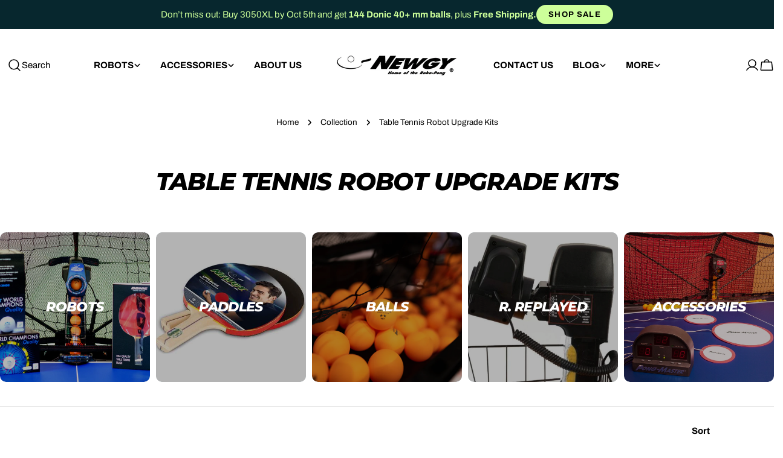

--- FILE ---
content_type: text/css
request_url: https://www.newgy.com/cdn/shop/t/22/assets/component-countdown-timer.css?v=134020993034235136611754310874
body_size: -500
content:
.countdown-timer .countdown-timer__block{align-items:center;display:inline-flex;flex-flow:column;justify-content:center;min-width:52px;margin:0 1.5rem;position:relative}@media (min-width: 768px){.countdown-timer .countdown-timer__block{min-width:55px;margin:0 2rem}}.countdown-timer .countdown-timer__block div{width:100%;line-height:1;position:relative;text-align:center}.countdown-timer .countdown-timer__block div:after{content:":";position:absolute;top:50%;inset-inline-end:-1.9rem;font-size:.5em;transform:translateY(-50%)}@media (min-width: 768px){.countdown-timer .countdown-timer__block div:after{inset-inline-end:-2.4rem}}.countdown-timer .countdown-timer__block:first-child{margin-inline-start:0}.countdown-timer .countdown-timer__block:last-child{margin-inline-end:0}.countdown-timer .countdown-timer__block:last-child div:after{display:none}
/*# sourceMappingURL=/cdn/shop/t/22/assets/component-countdown-timer.css.map?v=134020993034235136611754310874 */
